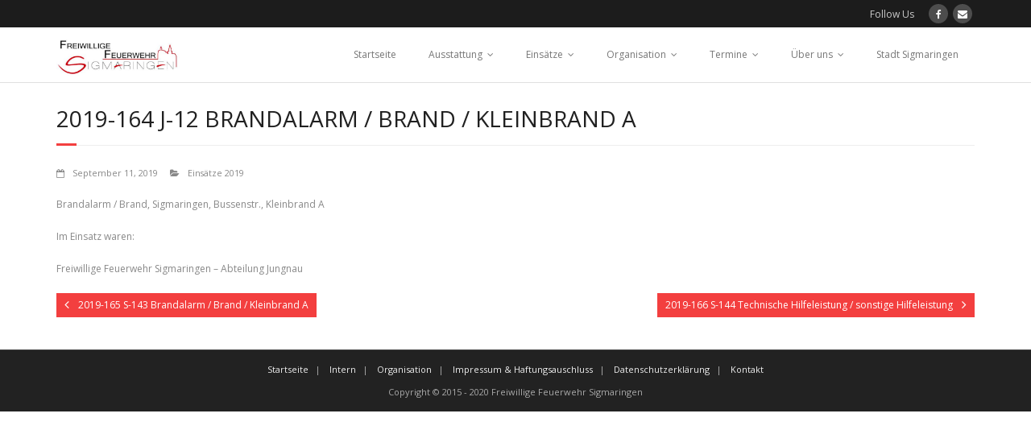

--- FILE ---
content_type: text/html; charset=UTF-8
request_url: https://feuerwehr-sigmaringen.de/2019-164-j-12/
body_size: 9520
content:
<!DOCTYPE html>

<html lang="de">
<head>
<meta charset="UTF-8" />
<meta name="viewport" content="width=device-width" />
<link rel="profile" href="//gmpg.org/xfn/11" />
<link rel="pingback" href="https://feuerwehr-sigmaringen.de/xmlrpc.php" />

<title>2019-164 J-12 Brandalarm / Brand / Kleinbrand A &#8211; Freiwillige Feuerwehr Sigmaringen</title>
<meta name='robots' content='max-image-preview:large' />
<!-- SEO optimised using built in premium theme features from ThinkUpThemes - http://www.thinkupthemes.com/ -->
<meta name="description" content="Offizielle Website, allgemeinen Informationen über die Feuerwehr Sigmaringen und Übersicht über die eingesetzen Löschfahrzeuge und Einsätze."/>
<meta name="keywords" content="Feuerwehr, Feuer, Wehr, Löschen, Retten, Bergen, Wasser, Feuerwehrfahrzeug, Schlauch, Einsatz, Einsätze, Brand,"/>
<!-- ThinkUpThemes SEO -->

<link rel='dns-prefetch' href='//dl.dropboxusercontent.com' />
<link rel='dns-prefetch' href='//fonts.googleapis.com' />
<link rel="alternate" type="application/rss+xml" title="Freiwillige Feuerwehr Sigmaringen &raquo; Feed" href="https://feuerwehr-sigmaringen.de/feed/" />
<link rel="alternate" type="application/rss+xml" title="Freiwillige Feuerwehr Sigmaringen &raquo; Kommentar-Feed" href="https://feuerwehr-sigmaringen.de/comments/feed/" />
<link rel="alternate" title="oEmbed (JSON)" type="application/json+oembed" href="https://feuerwehr-sigmaringen.de/wp-json/oembed/1.0/embed?url=https%3A%2F%2Ffeuerwehr-sigmaringen.de%2F2019-164-j-12%2F" />
<link rel="alternate" title="oEmbed (XML)" type="text/xml+oembed" href="https://feuerwehr-sigmaringen.de/wp-json/oembed/1.0/embed?url=https%3A%2F%2Ffeuerwehr-sigmaringen.de%2F2019-164-j-12%2F&#038;format=xml" />
<style id='wp-img-auto-sizes-contain-inline-css' type='text/css'>
img:is([sizes=auto i],[sizes^="auto," i]){contain-intrinsic-size:3000px 1500px}
/*# sourceURL=wp-img-auto-sizes-contain-inline-css */
</style>
<style id='wp-emoji-styles-inline-css' type='text/css'>

	img.wp-smiley, img.emoji {
		display: inline !important;
		border: none !important;
		box-shadow: none !important;
		height: 1em !important;
		width: 1em !important;
		margin: 0 0.07em !important;
		vertical-align: -0.1em !important;
		background: none !important;
		padding: 0 !important;
	}
/*# sourceURL=wp-emoji-styles-inline-css */
</style>
<style id='wp-block-library-inline-css' type='text/css'>
:root{--wp-block-synced-color:#7a00df;--wp-block-synced-color--rgb:122,0,223;--wp-bound-block-color:var(--wp-block-synced-color);--wp-editor-canvas-background:#ddd;--wp-admin-theme-color:#007cba;--wp-admin-theme-color--rgb:0,124,186;--wp-admin-theme-color-darker-10:#006ba1;--wp-admin-theme-color-darker-10--rgb:0,107,160.5;--wp-admin-theme-color-darker-20:#005a87;--wp-admin-theme-color-darker-20--rgb:0,90,135;--wp-admin-border-width-focus:2px}@media (min-resolution:192dpi){:root{--wp-admin-border-width-focus:1.5px}}.wp-element-button{cursor:pointer}:root .has-very-light-gray-background-color{background-color:#eee}:root .has-very-dark-gray-background-color{background-color:#313131}:root .has-very-light-gray-color{color:#eee}:root .has-very-dark-gray-color{color:#313131}:root .has-vivid-green-cyan-to-vivid-cyan-blue-gradient-background{background:linear-gradient(135deg,#00d084,#0693e3)}:root .has-purple-crush-gradient-background{background:linear-gradient(135deg,#34e2e4,#4721fb 50%,#ab1dfe)}:root .has-hazy-dawn-gradient-background{background:linear-gradient(135deg,#faaca8,#dad0ec)}:root .has-subdued-olive-gradient-background{background:linear-gradient(135deg,#fafae1,#67a671)}:root .has-atomic-cream-gradient-background{background:linear-gradient(135deg,#fdd79a,#004a59)}:root .has-nightshade-gradient-background{background:linear-gradient(135deg,#330968,#31cdcf)}:root .has-midnight-gradient-background{background:linear-gradient(135deg,#020381,#2874fc)}:root{--wp--preset--font-size--normal:16px;--wp--preset--font-size--huge:42px}.has-regular-font-size{font-size:1em}.has-larger-font-size{font-size:2.625em}.has-normal-font-size{font-size:var(--wp--preset--font-size--normal)}.has-huge-font-size{font-size:var(--wp--preset--font-size--huge)}.has-text-align-center{text-align:center}.has-text-align-left{text-align:left}.has-text-align-right{text-align:right}.has-fit-text{white-space:nowrap!important}#end-resizable-editor-section{display:none}.aligncenter{clear:both}.items-justified-left{justify-content:flex-start}.items-justified-center{justify-content:center}.items-justified-right{justify-content:flex-end}.items-justified-space-between{justify-content:space-between}.screen-reader-text{border:0;clip-path:inset(50%);height:1px;margin:-1px;overflow:hidden;padding:0;position:absolute;width:1px;word-wrap:normal!important}.screen-reader-text:focus{background-color:#ddd;clip-path:none;color:#444;display:block;font-size:1em;height:auto;left:5px;line-height:normal;padding:15px 23px 14px;text-decoration:none;top:5px;width:auto;z-index:100000}html :where(.has-border-color){border-style:solid}html :where([style*=border-top-color]){border-top-style:solid}html :where([style*=border-right-color]){border-right-style:solid}html :where([style*=border-bottom-color]){border-bottom-style:solid}html :where([style*=border-left-color]){border-left-style:solid}html :where([style*=border-width]){border-style:solid}html :where([style*=border-top-width]){border-top-style:solid}html :where([style*=border-right-width]){border-right-style:solid}html :where([style*=border-bottom-width]){border-bottom-style:solid}html :where([style*=border-left-width]){border-left-style:solid}html :where(img[class*=wp-image-]){height:auto;max-width:100%}:where(figure){margin:0 0 1em}html :where(.is-position-sticky){--wp-admin--admin-bar--position-offset:var(--wp-admin--admin-bar--height,0px)}@media screen and (max-width:600px){html :where(.is-position-sticky){--wp-admin--admin-bar--position-offset:0px}}

/*# sourceURL=wp-block-library-inline-css */
</style><style id='global-styles-inline-css' type='text/css'>
:root{--wp--preset--aspect-ratio--square: 1;--wp--preset--aspect-ratio--4-3: 4/3;--wp--preset--aspect-ratio--3-4: 3/4;--wp--preset--aspect-ratio--3-2: 3/2;--wp--preset--aspect-ratio--2-3: 2/3;--wp--preset--aspect-ratio--16-9: 16/9;--wp--preset--aspect-ratio--9-16: 9/16;--wp--preset--color--black: #000000;--wp--preset--color--cyan-bluish-gray: #abb8c3;--wp--preset--color--white: #ffffff;--wp--preset--color--pale-pink: #f78da7;--wp--preset--color--vivid-red: #cf2e2e;--wp--preset--color--luminous-vivid-orange: #ff6900;--wp--preset--color--luminous-vivid-amber: #fcb900;--wp--preset--color--light-green-cyan: #7bdcb5;--wp--preset--color--vivid-green-cyan: #00d084;--wp--preset--color--pale-cyan-blue: #8ed1fc;--wp--preset--color--vivid-cyan-blue: #0693e3;--wp--preset--color--vivid-purple: #9b51e0;--wp--preset--gradient--vivid-cyan-blue-to-vivid-purple: linear-gradient(135deg,rgb(6,147,227) 0%,rgb(155,81,224) 100%);--wp--preset--gradient--light-green-cyan-to-vivid-green-cyan: linear-gradient(135deg,rgb(122,220,180) 0%,rgb(0,208,130) 100%);--wp--preset--gradient--luminous-vivid-amber-to-luminous-vivid-orange: linear-gradient(135deg,rgb(252,185,0) 0%,rgb(255,105,0) 100%);--wp--preset--gradient--luminous-vivid-orange-to-vivid-red: linear-gradient(135deg,rgb(255,105,0) 0%,rgb(207,46,46) 100%);--wp--preset--gradient--very-light-gray-to-cyan-bluish-gray: linear-gradient(135deg,rgb(238,238,238) 0%,rgb(169,184,195) 100%);--wp--preset--gradient--cool-to-warm-spectrum: linear-gradient(135deg,rgb(74,234,220) 0%,rgb(151,120,209) 20%,rgb(207,42,186) 40%,rgb(238,44,130) 60%,rgb(251,105,98) 80%,rgb(254,248,76) 100%);--wp--preset--gradient--blush-light-purple: linear-gradient(135deg,rgb(255,206,236) 0%,rgb(152,150,240) 100%);--wp--preset--gradient--blush-bordeaux: linear-gradient(135deg,rgb(254,205,165) 0%,rgb(254,45,45) 50%,rgb(107,0,62) 100%);--wp--preset--gradient--luminous-dusk: linear-gradient(135deg,rgb(255,203,112) 0%,rgb(199,81,192) 50%,rgb(65,88,208) 100%);--wp--preset--gradient--pale-ocean: linear-gradient(135deg,rgb(255,245,203) 0%,rgb(182,227,212) 50%,rgb(51,167,181) 100%);--wp--preset--gradient--electric-grass: linear-gradient(135deg,rgb(202,248,128) 0%,rgb(113,206,126) 100%);--wp--preset--gradient--midnight: linear-gradient(135deg,rgb(2,3,129) 0%,rgb(40,116,252) 100%);--wp--preset--font-size--small: 13px;--wp--preset--font-size--medium: 20px;--wp--preset--font-size--large: 36px;--wp--preset--font-size--x-large: 42px;--wp--preset--spacing--20: 0.44rem;--wp--preset--spacing--30: 0.67rem;--wp--preset--spacing--40: 1rem;--wp--preset--spacing--50: 1.5rem;--wp--preset--spacing--60: 2.25rem;--wp--preset--spacing--70: 3.38rem;--wp--preset--spacing--80: 5.06rem;--wp--preset--shadow--natural: 6px 6px 9px rgba(0, 0, 0, 0.2);--wp--preset--shadow--deep: 12px 12px 50px rgba(0, 0, 0, 0.4);--wp--preset--shadow--sharp: 6px 6px 0px rgba(0, 0, 0, 0.2);--wp--preset--shadow--outlined: 6px 6px 0px -3px rgb(255, 255, 255), 6px 6px rgb(0, 0, 0);--wp--preset--shadow--crisp: 6px 6px 0px rgb(0, 0, 0);}:where(.is-layout-flex){gap: 0.5em;}:where(.is-layout-grid){gap: 0.5em;}body .is-layout-flex{display: flex;}.is-layout-flex{flex-wrap: wrap;align-items: center;}.is-layout-flex > :is(*, div){margin: 0;}body .is-layout-grid{display: grid;}.is-layout-grid > :is(*, div){margin: 0;}:where(.wp-block-columns.is-layout-flex){gap: 2em;}:where(.wp-block-columns.is-layout-grid){gap: 2em;}:where(.wp-block-post-template.is-layout-flex){gap: 1.25em;}:where(.wp-block-post-template.is-layout-grid){gap: 1.25em;}.has-black-color{color: var(--wp--preset--color--black) !important;}.has-cyan-bluish-gray-color{color: var(--wp--preset--color--cyan-bluish-gray) !important;}.has-white-color{color: var(--wp--preset--color--white) !important;}.has-pale-pink-color{color: var(--wp--preset--color--pale-pink) !important;}.has-vivid-red-color{color: var(--wp--preset--color--vivid-red) !important;}.has-luminous-vivid-orange-color{color: var(--wp--preset--color--luminous-vivid-orange) !important;}.has-luminous-vivid-amber-color{color: var(--wp--preset--color--luminous-vivid-amber) !important;}.has-light-green-cyan-color{color: var(--wp--preset--color--light-green-cyan) !important;}.has-vivid-green-cyan-color{color: var(--wp--preset--color--vivid-green-cyan) !important;}.has-pale-cyan-blue-color{color: var(--wp--preset--color--pale-cyan-blue) !important;}.has-vivid-cyan-blue-color{color: var(--wp--preset--color--vivid-cyan-blue) !important;}.has-vivid-purple-color{color: var(--wp--preset--color--vivid-purple) !important;}.has-black-background-color{background-color: var(--wp--preset--color--black) !important;}.has-cyan-bluish-gray-background-color{background-color: var(--wp--preset--color--cyan-bluish-gray) !important;}.has-white-background-color{background-color: var(--wp--preset--color--white) !important;}.has-pale-pink-background-color{background-color: var(--wp--preset--color--pale-pink) !important;}.has-vivid-red-background-color{background-color: var(--wp--preset--color--vivid-red) !important;}.has-luminous-vivid-orange-background-color{background-color: var(--wp--preset--color--luminous-vivid-orange) !important;}.has-luminous-vivid-amber-background-color{background-color: var(--wp--preset--color--luminous-vivid-amber) !important;}.has-light-green-cyan-background-color{background-color: var(--wp--preset--color--light-green-cyan) !important;}.has-vivid-green-cyan-background-color{background-color: var(--wp--preset--color--vivid-green-cyan) !important;}.has-pale-cyan-blue-background-color{background-color: var(--wp--preset--color--pale-cyan-blue) !important;}.has-vivid-cyan-blue-background-color{background-color: var(--wp--preset--color--vivid-cyan-blue) !important;}.has-vivid-purple-background-color{background-color: var(--wp--preset--color--vivid-purple) !important;}.has-black-border-color{border-color: var(--wp--preset--color--black) !important;}.has-cyan-bluish-gray-border-color{border-color: var(--wp--preset--color--cyan-bluish-gray) !important;}.has-white-border-color{border-color: var(--wp--preset--color--white) !important;}.has-pale-pink-border-color{border-color: var(--wp--preset--color--pale-pink) !important;}.has-vivid-red-border-color{border-color: var(--wp--preset--color--vivid-red) !important;}.has-luminous-vivid-orange-border-color{border-color: var(--wp--preset--color--luminous-vivid-orange) !important;}.has-luminous-vivid-amber-border-color{border-color: var(--wp--preset--color--luminous-vivid-amber) !important;}.has-light-green-cyan-border-color{border-color: var(--wp--preset--color--light-green-cyan) !important;}.has-vivid-green-cyan-border-color{border-color: var(--wp--preset--color--vivid-green-cyan) !important;}.has-pale-cyan-blue-border-color{border-color: var(--wp--preset--color--pale-cyan-blue) !important;}.has-vivid-cyan-blue-border-color{border-color: var(--wp--preset--color--vivid-cyan-blue) !important;}.has-vivid-purple-border-color{border-color: var(--wp--preset--color--vivid-purple) !important;}.has-vivid-cyan-blue-to-vivid-purple-gradient-background{background: var(--wp--preset--gradient--vivid-cyan-blue-to-vivid-purple) !important;}.has-light-green-cyan-to-vivid-green-cyan-gradient-background{background: var(--wp--preset--gradient--light-green-cyan-to-vivid-green-cyan) !important;}.has-luminous-vivid-amber-to-luminous-vivid-orange-gradient-background{background: var(--wp--preset--gradient--luminous-vivid-amber-to-luminous-vivid-orange) !important;}.has-luminous-vivid-orange-to-vivid-red-gradient-background{background: var(--wp--preset--gradient--luminous-vivid-orange-to-vivid-red) !important;}.has-very-light-gray-to-cyan-bluish-gray-gradient-background{background: var(--wp--preset--gradient--very-light-gray-to-cyan-bluish-gray) !important;}.has-cool-to-warm-spectrum-gradient-background{background: var(--wp--preset--gradient--cool-to-warm-spectrum) !important;}.has-blush-light-purple-gradient-background{background: var(--wp--preset--gradient--blush-light-purple) !important;}.has-blush-bordeaux-gradient-background{background: var(--wp--preset--gradient--blush-bordeaux) !important;}.has-luminous-dusk-gradient-background{background: var(--wp--preset--gradient--luminous-dusk) !important;}.has-pale-ocean-gradient-background{background: var(--wp--preset--gradient--pale-ocean) !important;}.has-electric-grass-gradient-background{background: var(--wp--preset--gradient--electric-grass) !important;}.has-midnight-gradient-background{background: var(--wp--preset--gradient--midnight) !important;}.has-small-font-size{font-size: var(--wp--preset--font-size--small) !important;}.has-medium-font-size{font-size: var(--wp--preset--font-size--medium) !important;}.has-large-font-size{font-size: var(--wp--preset--font-size--large) !important;}.has-x-large-font-size{font-size: var(--wp--preset--font-size--x-large) !important;}
/*# sourceURL=global-styles-inline-css */
</style>

<style id='classic-theme-styles-inline-css' type='text/css'>
/*! This file is auto-generated */
.wp-block-button__link{color:#fff;background-color:#32373c;border-radius:9999px;box-shadow:none;text-decoration:none;padding:calc(.667em + 2px) calc(1.333em + 2px);font-size:1.125em}.wp-block-file__button{background:#32373c;color:#fff;text-decoration:none}
/*# sourceURL=/wp-includes/css/classic-themes.min.css */
</style>
<link rel='stylesheet' id='thinkup-google-fonts-css' href='//fonts.googleapis.com/css?family=Raleway%3A300%2C400%2C600%2C700%7COpen+Sans%3A300%2C400%2C600%2C700&#038;subset=latin%2Clatin-ext' type='text/css' media='all' />
<link rel='stylesheet' id='prettyPhoto-css' href='https://feuerwehr-sigmaringen.de/wp-content/themes/Minamaze_Pro/lib/extentions/prettyPhoto/css/prettyPhoto.css?ver=3.1.6' type='text/css' media='all' />
<link rel='stylesheet' id='thinkup-bootstrap-css' href='https://feuerwehr-sigmaringen.de/wp-content/themes/Minamaze_Pro/lib/extentions/bootstrap/css/bootstrap.min.css?ver=2.3.2' type='text/css' media='all' />
<link rel='stylesheet' id='dashicons-css' href='https://feuerwehr-sigmaringen.de/wp-includes/css/dashicons.min.css?ver=6.9' type='text/css' media='all' />
<link rel='stylesheet' id='font-awesome-css' href='https://feuerwehr-sigmaringen.de/wp-content/themes/Minamaze_Pro/lib/extentions/font-awesome/css/font-awesome.min.css?ver=4.7.0' type='text/css' media='all' />
<link rel='stylesheet' id='thinkup-shortcodes-css' href='https://feuerwehr-sigmaringen.de/wp-content/themes/Minamaze_Pro/styles/style-shortcodes.css?ver=1.12.1' type='text/css' media='all' />
<link rel='stylesheet' id='thinkup-style-css' href='https://feuerwehr-sigmaringen.de/wp-content/themes/Minamaze_Pro/style.css?ver=1.12.1' type='text/css' media='all' />
<link rel='stylesheet' id='thinkup-portfolio-css' href='https://feuerwehr-sigmaringen.de/wp-content/themes/Minamaze_Pro/styles/style-portfolio.css?ver=1.12.1' type='text/css' media='all' />
<link rel='stylesheet' id='thinkup-responsive-css' href='https://feuerwehr-sigmaringen.de/wp-content/themes/Minamaze_Pro/styles/style-responsive.css?ver=1.12.1' type='text/css' media='all' />
<script type="text/javascript" src="https://feuerwehr-sigmaringen.de/wp-includes/js/jquery/jquery.min.js?ver=3.7.1" id="jquery-core-js"></script>
<script type="text/javascript" src="https://feuerwehr-sigmaringen.de/wp-includes/js/jquery/jquery-migrate.min.js?ver=3.4.1" id="jquery-migrate-js"></script>
<script type="text/javascript" src="https://feuerwehr-sigmaringen.de/wp-content/themes/Minamaze_Pro/lib/scripts/plugins/sticky/jquery.sticky.js?ver=true" id="sticky-js"></script>
<script type="text/javascript" src="https://feuerwehr-sigmaringen.de/wp-content/themes/Minamaze_Pro/lib/scripts/plugins/videoBG/jquery.videoBG.js?ver=0.2" id="videobg-js"></script>
<script type="text/javascript" src="https://feuerwehr-sigmaringen.de/wp-content/themes/Minamaze_Pro/lib/scripts/retina.js?ver=0.0.2" id="retina-js"></script>
<script type="text/javascript" id="tweetscroll-js-extra">
/* <![CDATA[ */
var PiTweetScroll = {"ajaxrequests":"https://feuerwehr-sigmaringen.de/wp-admin/admin-ajax.php"};
//# sourceURL=tweetscroll-js-extra
/* ]]> */
</script>
<script type="text/javascript" src="https://feuerwehr-sigmaringen.de/wp-content/themes/Minamaze_Pro/lib/widgets/twitterfeed/js/jquery.tweetscroll.js?ver=6.9" id="tweetscroll-js"></script>
<link rel="https://api.w.org/" href="https://feuerwehr-sigmaringen.de/wp-json/" /><link rel="alternate" title="JSON" type="application/json" href="https://feuerwehr-sigmaringen.de/wp-json/wp/v2/posts/4309" /><link rel="EditURI" type="application/rsd+xml" title="RSD" href="https://feuerwehr-sigmaringen.de/xmlrpc.php?rsd" />
<meta name="generator" content="WordPress 6.9" />
<link rel="canonical" href="https://feuerwehr-sigmaringen.de/2019-164-j-12/" />
<link rel='shortlink' href='https://feuerwehr-sigmaringen.de/?p=4309' />
<link rel="Shortcut Icon" type="image/x-icon" href="https://feuerwehr-sigmaringen.de/wp-content/uploads/2015/11/FFSIG-LOGO.jpg" /></head>

<body class="wp-singular post-template-default single single-post postid-4309 single-format-standard wp-theme-Minamaze_Pro layout-sidebar-none layout-responsive layout-wide header-style1 header-sticky group-blog">
<div id="body-core" class="hfeed site">

	<header id="site-header">

		
		<div id="pre-header">
		<div class="wrap-safari">
		<div id="pre-header-core" class="main-navigation">
  
			
			
			<div id="pre-header-social"><ul><li class="social message">Follow Us</li><li class="social facebook"><a href="https://www.facebook.com/pages/Freiwillige-Feuerwehr-Sigmaringen/125350764200172" data-tip="bottom" data-original-title="Facebook" target="_blank"><i class="fa fa-facebook"></i></a></li><li class="social envelope"><a href="https://feuerwehr-sigmaringen.de/sample-page/kontakt/" data-tip="bottom" data-original-title="Email" target="_blank"><i class="fa fa-envelope"></i></a></li></ul></div>
		</div>
		</div>
		</div>
		<!-- #pre-header -->

		<div id="header">
		<div id="header-core">

			<div id="logo">
			<a rel="home" href="https://feuerwehr-sigmaringen.de/"><img src="https://feuerwehr-sigmaringen.de/wp-content/uploads/2015/11/FFSIG-LOGO.jpg" alt="Logo"></a>			</div>

			<div id="header-links" class="main-navigation">
			<div id="header-links-inner" class="header-links">
				<ul id="menu-primary-header-menu" class="menu"><li id="menu-item-253" class="menu-item menu-item-type-custom menu-item-object-custom menu-item-home menu-item-253"><a href="http://feuerwehr-sigmaringen.de/">Startseite</a></li>
<li id="menu-item-254" class="menu-item menu-item-type-post_type menu-item-object-page menu-item-has-children menu-item-254"><a href="https://feuerwehr-sigmaringen.de/ausstattung/">Ausstattung</a>
<ul class="sub-menu">
	<li id="menu-item-256" class="menu-item menu-item-type-post_type menu-item-object-page menu-item-has-children menu-item-256"><a href="https://feuerwehr-sigmaringen.de/ausstattung/einsatzfahrzeuge/">Einsatzfahrzeuge</a>
	<ul class="sub-menu">
		<li id="menu-item-257" class="menu-item menu-item-type-post_type menu-item-object-page menu-item-257"><a href="https://feuerwehr-sigmaringen.de/ausstattung/einsatzfahrzeuge/florian-sigmaringen-110/">Florian Sigmaringen 1/10</a></li>
		<li id="menu-item-258" class="menu-item menu-item-type-post_type menu-item-object-page menu-item-258"><a href="https://feuerwehr-sigmaringen.de/ausstattung/einsatzfahrzeuge/florian-sigmaringen-111/">Florian Sigmaringen 1/11</a></li>
		<li id="menu-item-259" class="menu-item menu-item-type-post_type menu-item-object-page menu-item-259"><a href="https://feuerwehr-sigmaringen.de/ausstattung/einsatzfahrzeuge/florian-sigmaringen-112/">Florian Sigmaringen 1/12</a></li>
		<li id="menu-item-455" class="menu-item menu-item-type-post_type menu-item-object-page menu-item-455"><a href="https://feuerwehr-sigmaringen.de/ausstattung/einsatzfahrzeuge/florian-sigmaringen-119/">Florian Sigmaringen 1/19</a></li>
		<li id="menu-item-456" class="menu-item menu-item-type-post_type menu-item-object-page menu-item-456"><a href="https://feuerwehr-sigmaringen.de/ausstattung/einsatzfahrzeuge/florian-sigmaringen-145/">Florian Sigmaringen 1/45</a></li>
		<li id="menu-item-457" class="menu-item menu-item-type-post_type menu-item-object-page menu-item-457"><a href="https://feuerwehr-sigmaringen.de/ausstattung/einsatzfahrzeuge/florian-sigmaringen-152/">Florian Sigmaringen 1/52</a></li>
		<li id="menu-item-458" class="menu-item menu-item-type-post_type menu-item-object-page menu-item-458"><a href="https://feuerwehr-sigmaringen.de/ausstattung/einsatzfahrzeuge/florian-sigmaringen-144-1/">Florian Sigmaringen 1/44-1</a></li>
		<li id="menu-item-468" class="menu-item menu-item-type-post_type menu-item-object-page menu-item-468"><a href="https://feuerwehr-sigmaringen.de/ausstattung/einsatzfahrzeuge/florian-sigmaringen-144-2/">Florian Sigmaringen 1/44-2</a></li>
		<li id="menu-item-467" class="menu-item menu-item-type-post_type menu-item-object-page menu-item-467"><a href="https://feuerwehr-sigmaringen.de/ausstattung/einsatzfahrzeuge/florian-sigmaringen-133/">Florian Sigmaringen 1/33</a></li>
		<li id="menu-item-5271" class="menu-item menu-item-type-post_type menu-item-object-page menu-item-5271"><a href="https://feuerwehr-sigmaringen.de/ausstattung/einsatzfahrzeuge/florian-sigmaringen-174/">Florian Sigmaringen 1/74</a></li>
		<li id="menu-item-466" class="menu-item menu-item-type-post_type menu-item-object-page menu-item-466"><a href="https://feuerwehr-sigmaringen.de/ausstattung/einsatzfahrzeuge/florian-sigmaringen-193/">Florian Sigmaringen 1/93</a></li>
		<li id="menu-item-1353" class="menu-item menu-item-type-post_type menu-item-object-page menu-item-1353"><a href="https://feuerwehr-sigmaringen.de/ausstattung/einsatzfahrzeuge/florian-sigmaringen-ga-lima/">Florian Sigmaringen GA-LiMa</a></li>
		<li id="menu-item-1359" class="menu-item menu-item-type-post_type menu-item-object-page menu-item-1359"><a href="https://feuerwehr-sigmaringen.de/ausstattung/einsatzfahrzeuge/florian-sigmaringen-boot/">Rettungs-/Hochwasserboot</a></li>
	</ul>
</li>
</ul>
</li>
<li id="menu-item-506" class="menu-item menu-item-type-post_type menu-item-object-page menu-item-has-children menu-item-506"><a href="https://feuerwehr-sigmaringen.de/einsaetze/">Einsätze</a>
<ul class="sub-menu">
	<li id="menu-item-5375" class="menu-item menu-item-type-taxonomy menu-item-object-category menu-item-5375"><a href="https://feuerwehr-sigmaringen.de/category/einsaetze/einsaetze-2021/">Einsätze 2021</a></li>
	<li id="menu-item-4417" class="menu-item menu-item-type-taxonomy menu-item-object-category menu-item-4417"><a href="https://feuerwehr-sigmaringen.de/category/einsaetze/einsaetze-2020/">Einsätze 2020</a></li>
	<li id="menu-item-3809" class="menu-item menu-item-type-taxonomy menu-item-object-category current-post-ancestor current-menu-parent current-post-parent menu-item-3809"><a href="https://feuerwehr-sigmaringen.de/category/einsaetze/einsaetze-2019/">Einsätze 2019</a></li>
	<li id="menu-item-2626" class="menu-item menu-item-type-taxonomy menu-item-object-category menu-item-2626"><a href="https://feuerwehr-sigmaringen.de/category/einsaetze/einsaetze-2018/">Einsätze 2018</a></li>
	<li id="menu-item-1686" class="menu-item menu-item-type-taxonomy menu-item-object-category menu-item-1686"><a href="https://feuerwehr-sigmaringen.de/category/einsaetze/einsaetze-2017/">Einsätze 2017</a></li>
	<li id="menu-item-399" class="menu-item menu-item-type-taxonomy menu-item-object-category menu-item-399"><a href="https://feuerwehr-sigmaringen.de/category/einsaetze/einsaetze-2016/">Einsätze 2016</a></li>
</ul>
</li>
<li id="menu-item-264" class="menu-item menu-item-type-post_type menu-item-object-page menu-item-has-children menu-item-264"><a href="https://feuerwehr-sigmaringen.de/organisation/">Organisation</a>
<ul class="sub-menu">
	<li id="menu-item-3539" class="menu-item menu-item-type-post_type menu-item-object-page menu-item-3539"><a href="https://feuerwehr-sigmaringen.de/fuehrung/">Führung</a></li>
	<li id="menu-item-271" class="menu-item menu-item-type-post_type menu-item-object-page menu-item-271"><a href="https://feuerwehr-sigmaringen.de/organisation/fachgruppen/">Fachgruppen</a></li>
	<li id="menu-item-272" class="menu-item menu-item-type-post_type menu-item-object-page menu-item-has-children menu-item-272"><a href="https://feuerwehr-sigmaringen.de/organisation/abteilungen/">Abteilungen</a>
	<ul class="sub-menu">
		<li id="menu-item-900" class="menu-item menu-item-type-post_type menu-item-object-page menu-item-900"><a href="https://feuerwehr-sigmaringen.de/organisation/abteilungen/stadt/">Stadt</a></li>
		<li id="menu-item-273" class="menu-item menu-item-type-post_type menu-item-object-page menu-item-273"><a href="https://feuerwehr-sigmaringen.de/organisation/abteilungen/gutenstein/">Gutenstein</a></li>
		<li id="menu-item-274" class="menu-item menu-item-type-post_type menu-item-object-page menu-item-274"><a href="https://feuerwehr-sigmaringen.de/organisation/abteilungen/jungnau/">Jungnau</a></li>
		<li id="menu-item-276" class="menu-item menu-item-type-post_type menu-item-object-page menu-item-276"><a href="https://feuerwehr-sigmaringen.de/organisation/abteilungen/oberschmeien/">Oberschmeien</a></li>
		<li id="menu-item-275" class="menu-item menu-item-type-post_type menu-item-object-page menu-item-275"><a href="https://feuerwehr-sigmaringen.de/organisation/abteilungen/unterschmeien/">Unterschmeien</a></li>
	</ul>
</li>
	<li id="menu-item-265" class="menu-item menu-item-type-post_type menu-item-object-page menu-item-has-children menu-item-265"><a href="https://feuerwehr-sigmaringen.de/organisation/ausbildung/">Ausbildung</a>
	<ul class="sub-menu">
		<li id="menu-item-267" class="menu-item menu-item-type-post_type menu-item-object-page menu-item-267"><a href="https://feuerwehr-sigmaringen.de/organisation/ausbildung/grundausbildung-tm-1/">Grundausbildung</a></li>
		<li id="menu-item-266" class="menu-item menu-item-type-post_type menu-item-object-page menu-item-266"><a href="https://feuerwehr-sigmaringen.de/organisation/ausbildung/atemschutzgeraetetraeger/">Atemschutzgeräteträger</a></li>
		<li id="menu-item-268" class="menu-item menu-item-type-post_type menu-item-object-page menu-item-268"><a href="https://feuerwehr-sigmaringen.de/organisation/ausbildung/maschinist/">Maschinist</a></li>
		<li id="menu-item-757" class="menu-item menu-item-type-post_type menu-item-object-page menu-item-757"><a href="https://feuerwehr-sigmaringen.de/organisation/ausbildung/zusatzausbildungen/">Zusatzausbildungen</a></li>
	</ul>
</li>
	<li id="menu-item-278" class="menu-item menu-item-type-post_type menu-item-object-page menu-item-278"><a href="https://feuerwehr-sigmaringen.de/organisation/brandschutzerziehung/">Brandschutzerziehung</a></li>
	<li id="menu-item-279" class="menu-item menu-item-type-post_type menu-item-object-page menu-item-279"><a href="https://feuerwehr-sigmaringen.de/organisation/jugendfeuerwehr/">Jugendfeuerwehr</a></li>
	<li id="menu-item-681" class="menu-item menu-item-type-post_type menu-item-object-page menu-item-681"><a href="https://feuerwehr-sigmaringen.de/organisation/jugendfeuerwehr/kinderfeuerwehr/">Kinderfeuerwehr</a></li>
	<li id="menu-item-280" class="menu-item menu-item-type-post_type menu-item-object-page menu-item-280"><a href="https://feuerwehr-sigmaringen.de/organisation/spielmannszug/">Spielmannszug</a></li>
	<li id="menu-item-277" class="menu-item menu-item-type-post_type menu-item-object-page menu-item-277"><a href="https://feuerwehr-sigmaringen.de/organisation/abteilungen/altersabteilung/">Altersabteilung</a></li>
</ul>
</li>
<li id="menu-item-281" class="menu-item menu-item-type-post_type menu-item-object-page menu-item-has-children menu-item-281"><a href="https://feuerwehr-sigmaringen.de/termine/">Termine</a>
<ul class="sub-menu">
	<li id="menu-item-528" class="menu-item menu-item-type-post_type menu-item-object-page menu-item-528"><a href="https://feuerwehr-sigmaringen.de/termine/belastungsuebung/">Belastungsübung</a></li>
</ul>
</li>
<li id="menu-item-282" class="menu-item menu-item-type-post_type menu-item-object-page menu-item-has-children menu-item-282"><a href="https://feuerwehr-sigmaringen.de/sample-page/">Über uns</a>
<ul class="sub-menu">
	<li id="menu-item-288" class="menu-item menu-item-type-post_type menu-item-object-page menu-item-288"><a href="https://feuerwehr-sigmaringen.de/sample-page/intern/">Intern</a></li>
	<li id="menu-item-284" class="menu-item menu-item-type-post_type menu-item-object-page menu-item-284"><a href="https://feuerwehr-sigmaringen.de/sample-page/kontakt/">Kontakt</a></li>
	<li id="menu-item-684" class="menu-item menu-item-type-post_type menu-item-object-page menu-item-684"><a href="https://feuerwehr-sigmaringen.de/sample-page/chronik/">Chronik</a></li>
	<li id="menu-item-283" class="menu-item menu-item-type-post_type menu-item-object-page menu-item-283"><a href="https://feuerwehr-sigmaringen.de/sample-page/impressum-haftungsauschluss/">Impressum &#038; Haftungsauschluss</a></li>
	<li id="menu-item-1098" class="menu-item menu-item-type-post_type menu-item-object-page menu-item-privacy-policy menu-item-1098"><a rel="privacy-policy" href="https://feuerwehr-sigmaringen.de/sample-page/datenschutzerklaerung/">Datenschutzerklärung</a></li>
	<li id="menu-item-285" class="menu-item menu-item-type-post_type menu-item-object-page menu-item-285"><a href="https://feuerwehr-sigmaringen.de/?page_id=63">Sitemap</a></li>
	<li id="menu-item-1151" class="menu-item menu-item-type-post_type menu-item-object-page menu-item-1151"><a href="https://feuerwehr-sigmaringen.de/links/">Links</a></li>
</ul>
</li>
<li id="menu-item-990" class="menu-item menu-item-type-custom menu-item-object-custom menu-item-990"><a href="http://www.sigmaringen.de/">Stadt Sigmaringen</a></li>
</ul>			</div>
			</div>
			<!-- #header-links .main-navigation -->

			<div id="header-responsive"><a class="btn-navbar" data-toggle="collapse" data-target=".nav-collapse"><span class="icon-bar"></span><span class="icon-bar"></span><span class="icon-bar"></span></a><div id="header-responsive-inner" class="responsive-links nav-collapse collapse"><ul id="menu-primary-header-menu-1" class=""><li class="menu-item menu-item-type-custom menu-item-object-custom menu-item-home menu-item-253"><a href="http://feuerwehr-sigmaringen.de/">Startseite</a></li>
<li class="menu-item menu-item-type-post_type menu-item-object-page menu-item-has-children menu-item-254"><a href="https://feuerwehr-sigmaringen.de/ausstattung/">Ausstattung</a>
<ul class="sub-menu">
	<li class="menu-item menu-item-type-post_type menu-item-object-page menu-item-has-children menu-item-256"><a href="https://feuerwehr-sigmaringen.de/ausstattung/einsatzfahrzeuge/">&nbsp; &nbsp; &nbsp; &nbsp; &#45; Einsatzfahrzeuge</a>
	<ul class="sub-menu">
		<li class="menu-item menu-item-type-post_type menu-item-object-page menu-item-257"><a href="https://feuerwehr-sigmaringen.de/ausstattung/einsatzfahrzeuge/florian-sigmaringen-110/">&nbsp; &nbsp; &nbsp; &nbsp; &nbsp; &nbsp; &nbsp; &nbsp; &#45; Florian Sigmaringen 1/10</a></li>
		<li class="menu-item menu-item-type-post_type menu-item-object-page menu-item-258"><a href="https://feuerwehr-sigmaringen.de/ausstattung/einsatzfahrzeuge/florian-sigmaringen-111/">&nbsp; &nbsp; &nbsp; &nbsp; &nbsp; &nbsp; &nbsp; &nbsp; &#45; Florian Sigmaringen 1/11</a></li>
		<li class="menu-item menu-item-type-post_type menu-item-object-page menu-item-259"><a href="https://feuerwehr-sigmaringen.de/ausstattung/einsatzfahrzeuge/florian-sigmaringen-112/">&nbsp; &nbsp; &nbsp; &nbsp; &nbsp; &nbsp; &nbsp; &nbsp; &#45; Florian Sigmaringen 1/12</a></li>
		<li class="menu-item menu-item-type-post_type menu-item-object-page menu-item-455"><a href="https://feuerwehr-sigmaringen.de/ausstattung/einsatzfahrzeuge/florian-sigmaringen-119/">&nbsp; &nbsp; &nbsp; &nbsp; &nbsp; &nbsp; &nbsp; &nbsp; &#45; Florian Sigmaringen 1/19</a></li>
		<li class="menu-item menu-item-type-post_type menu-item-object-page menu-item-456"><a href="https://feuerwehr-sigmaringen.de/ausstattung/einsatzfahrzeuge/florian-sigmaringen-145/">&nbsp; &nbsp; &nbsp; &nbsp; &nbsp; &nbsp; &nbsp; &nbsp; &#45; Florian Sigmaringen 1/45</a></li>
		<li class="menu-item menu-item-type-post_type menu-item-object-page menu-item-457"><a href="https://feuerwehr-sigmaringen.de/ausstattung/einsatzfahrzeuge/florian-sigmaringen-152/">&nbsp; &nbsp; &nbsp; &nbsp; &nbsp; &nbsp; &nbsp; &nbsp; &#45; Florian Sigmaringen 1/52</a></li>
		<li class="menu-item menu-item-type-post_type menu-item-object-page menu-item-458"><a href="https://feuerwehr-sigmaringen.de/ausstattung/einsatzfahrzeuge/florian-sigmaringen-144-1/">&nbsp; &nbsp; &nbsp; &nbsp; &nbsp; &nbsp; &nbsp; &nbsp; &#45; Florian Sigmaringen 1/44-1</a></li>
		<li class="menu-item menu-item-type-post_type menu-item-object-page menu-item-468"><a href="https://feuerwehr-sigmaringen.de/ausstattung/einsatzfahrzeuge/florian-sigmaringen-144-2/">&nbsp; &nbsp; &nbsp; &nbsp; &nbsp; &nbsp; &nbsp; &nbsp; &#45; Florian Sigmaringen 1/44-2</a></li>
		<li class="menu-item menu-item-type-post_type menu-item-object-page menu-item-467"><a href="https://feuerwehr-sigmaringen.de/ausstattung/einsatzfahrzeuge/florian-sigmaringen-133/">&nbsp; &nbsp; &nbsp; &nbsp; &nbsp; &nbsp; &nbsp; &nbsp; &#45; Florian Sigmaringen 1/33</a></li>
		<li class="menu-item menu-item-type-post_type menu-item-object-page menu-item-5271"><a href="https://feuerwehr-sigmaringen.de/ausstattung/einsatzfahrzeuge/florian-sigmaringen-174/">&nbsp; &nbsp; &nbsp; &nbsp; &nbsp; &nbsp; &nbsp; &nbsp; &#45; Florian Sigmaringen 1/74</a></li>
		<li class="menu-item menu-item-type-post_type menu-item-object-page menu-item-466"><a href="https://feuerwehr-sigmaringen.de/ausstattung/einsatzfahrzeuge/florian-sigmaringen-193/">&nbsp; &nbsp; &nbsp; &nbsp; &nbsp; &nbsp; &nbsp; &nbsp; &#45; Florian Sigmaringen 1/93</a></li>
		<li class="menu-item menu-item-type-post_type menu-item-object-page menu-item-1353"><a href="https://feuerwehr-sigmaringen.de/ausstattung/einsatzfahrzeuge/florian-sigmaringen-ga-lima/">&nbsp; &nbsp; &nbsp; &nbsp; &nbsp; &nbsp; &nbsp; &nbsp; &#45; Florian Sigmaringen GA-LiMa</a></li>
		<li class="menu-item menu-item-type-post_type menu-item-object-page menu-item-1359"><a href="https://feuerwehr-sigmaringen.de/ausstattung/einsatzfahrzeuge/florian-sigmaringen-boot/">&nbsp; &nbsp; &nbsp; &nbsp; &nbsp; &nbsp; &nbsp; &nbsp; &#45; Rettungs-/Hochwasserboot</a></li>
	</ul>
</li>
</ul>
</li>
<li class="menu-item menu-item-type-post_type menu-item-object-page menu-item-has-children menu-item-506"><a href="https://feuerwehr-sigmaringen.de/einsaetze/">Einsätze</a>
<ul class="sub-menu">
	<li class="menu-item menu-item-type-taxonomy menu-item-object-category menu-item-5375"><a href="https://feuerwehr-sigmaringen.de/category/einsaetze/einsaetze-2021/">&nbsp; &nbsp; &nbsp; &nbsp; &#45; Einsätze 2021</a></li>
	<li class="menu-item menu-item-type-taxonomy menu-item-object-category menu-item-4417"><a href="https://feuerwehr-sigmaringen.de/category/einsaetze/einsaetze-2020/">&nbsp; &nbsp; &nbsp; &nbsp; &#45; Einsätze 2020</a></li>
	<li class="menu-item menu-item-type-taxonomy menu-item-object-category current-post-ancestor current-menu-parent current-post-parent menu-item-3809"><a href="https://feuerwehr-sigmaringen.de/category/einsaetze/einsaetze-2019/">&nbsp; &nbsp; &nbsp; &nbsp; &#45; Einsätze 2019</a></li>
	<li class="menu-item menu-item-type-taxonomy menu-item-object-category menu-item-2626"><a href="https://feuerwehr-sigmaringen.de/category/einsaetze/einsaetze-2018/">&nbsp; &nbsp; &nbsp; &nbsp; &#45; Einsätze 2018</a></li>
	<li class="menu-item menu-item-type-taxonomy menu-item-object-category menu-item-1686"><a href="https://feuerwehr-sigmaringen.de/category/einsaetze/einsaetze-2017/">&nbsp; &nbsp; &nbsp; &nbsp; &#45; Einsätze 2017</a></li>
	<li class="menu-item menu-item-type-taxonomy menu-item-object-category menu-item-399"><a href="https://feuerwehr-sigmaringen.de/category/einsaetze/einsaetze-2016/">&nbsp; &nbsp; &nbsp; &nbsp; &#45; Einsätze 2016</a></li>
</ul>
</li>
<li class="menu-item menu-item-type-post_type menu-item-object-page menu-item-has-children menu-item-264"><a href="https://feuerwehr-sigmaringen.de/organisation/">Organisation</a>
<ul class="sub-menu">
	<li class="menu-item menu-item-type-post_type menu-item-object-page menu-item-3539"><a href="https://feuerwehr-sigmaringen.de/fuehrung/">&nbsp; &nbsp; &nbsp; &nbsp; &#45; Führung</a></li>
	<li class="menu-item menu-item-type-post_type menu-item-object-page menu-item-271"><a href="https://feuerwehr-sigmaringen.de/organisation/fachgruppen/">&nbsp; &nbsp; &nbsp; &nbsp; &#45; Fachgruppen</a></li>
	<li class="menu-item menu-item-type-post_type menu-item-object-page menu-item-has-children menu-item-272"><a href="https://feuerwehr-sigmaringen.de/organisation/abteilungen/">&nbsp; &nbsp; &nbsp; &nbsp; &#45; Abteilungen</a>
	<ul class="sub-menu">
		<li class="menu-item menu-item-type-post_type menu-item-object-page menu-item-900"><a href="https://feuerwehr-sigmaringen.de/organisation/abteilungen/stadt/">&nbsp; &nbsp; &nbsp; &nbsp; &nbsp; &nbsp; &nbsp; &nbsp; &#45; Stadt</a></li>
		<li class="menu-item menu-item-type-post_type menu-item-object-page menu-item-273"><a href="https://feuerwehr-sigmaringen.de/organisation/abteilungen/gutenstein/">&nbsp; &nbsp; &nbsp; &nbsp; &nbsp; &nbsp; &nbsp; &nbsp; &#45; Gutenstein</a></li>
		<li class="menu-item menu-item-type-post_type menu-item-object-page menu-item-274"><a href="https://feuerwehr-sigmaringen.de/organisation/abteilungen/jungnau/">&nbsp; &nbsp; &nbsp; &nbsp; &nbsp; &nbsp; &nbsp; &nbsp; &#45; Jungnau</a></li>
		<li class="menu-item menu-item-type-post_type menu-item-object-page menu-item-276"><a href="https://feuerwehr-sigmaringen.de/organisation/abteilungen/oberschmeien/">&nbsp; &nbsp; &nbsp; &nbsp; &nbsp; &nbsp; &nbsp; &nbsp; &#45; Oberschmeien</a></li>
		<li class="menu-item menu-item-type-post_type menu-item-object-page menu-item-275"><a href="https://feuerwehr-sigmaringen.de/organisation/abteilungen/unterschmeien/">&nbsp; &nbsp; &nbsp; &nbsp; &nbsp; &nbsp; &nbsp; &nbsp; &#45; Unterschmeien</a></li>
	</ul>
</li>
	<li class="menu-item menu-item-type-post_type menu-item-object-page menu-item-has-children menu-item-265"><a href="https://feuerwehr-sigmaringen.de/organisation/ausbildung/">&nbsp; &nbsp; &nbsp; &nbsp; &#45; Ausbildung</a>
	<ul class="sub-menu">
		<li class="menu-item menu-item-type-post_type menu-item-object-page menu-item-267"><a href="https://feuerwehr-sigmaringen.de/organisation/ausbildung/grundausbildung-tm-1/">&nbsp; &nbsp; &nbsp; &nbsp; &nbsp; &nbsp; &nbsp; &nbsp; &#45; Grundausbildung</a></li>
		<li class="menu-item menu-item-type-post_type menu-item-object-page menu-item-266"><a href="https://feuerwehr-sigmaringen.de/organisation/ausbildung/atemschutzgeraetetraeger/">&nbsp; &nbsp; &nbsp; &nbsp; &nbsp; &nbsp; &nbsp; &nbsp; &#45; Atemschutzgeräteträger</a></li>
		<li class="menu-item menu-item-type-post_type menu-item-object-page menu-item-268"><a href="https://feuerwehr-sigmaringen.de/organisation/ausbildung/maschinist/">&nbsp; &nbsp; &nbsp; &nbsp; &nbsp; &nbsp; &nbsp; &nbsp; &#45; Maschinist</a></li>
		<li class="menu-item menu-item-type-post_type menu-item-object-page menu-item-757"><a href="https://feuerwehr-sigmaringen.de/organisation/ausbildung/zusatzausbildungen/">&nbsp; &nbsp; &nbsp; &nbsp; &nbsp; &nbsp; &nbsp; &nbsp; &#45; Zusatzausbildungen</a></li>
	</ul>
</li>
	<li class="menu-item menu-item-type-post_type menu-item-object-page menu-item-278"><a href="https://feuerwehr-sigmaringen.de/organisation/brandschutzerziehung/">&nbsp; &nbsp; &nbsp; &nbsp; &#45; Brandschutzerziehung</a></li>
	<li class="menu-item menu-item-type-post_type menu-item-object-page menu-item-279"><a href="https://feuerwehr-sigmaringen.de/organisation/jugendfeuerwehr/">&nbsp; &nbsp; &nbsp; &nbsp; &#45; Jugendfeuerwehr</a></li>
	<li class="menu-item menu-item-type-post_type menu-item-object-page menu-item-681"><a href="https://feuerwehr-sigmaringen.de/organisation/jugendfeuerwehr/kinderfeuerwehr/">&nbsp; &nbsp; &nbsp; &nbsp; &#45; Kinderfeuerwehr</a></li>
	<li class="menu-item menu-item-type-post_type menu-item-object-page menu-item-280"><a href="https://feuerwehr-sigmaringen.de/organisation/spielmannszug/">&nbsp; &nbsp; &nbsp; &nbsp; &#45; Spielmannszug</a></li>
	<li class="menu-item menu-item-type-post_type menu-item-object-page menu-item-277"><a href="https://feuerwehr-sigmaringen.de/organisation/abteilungen/altersabteilung/">&nbsp; &nbsp; &nbsp; &nbsp; &#45; Altersabteilung</a></li>
</ul>
</li>
<li class="menu-item menu-item-type-post_type menu-item-object-page menu-item-has-children menu-item-281"><a href="https://feuerwehr-sigmaringen.de/termine/">Termine</a>
<ul class="sub-menu">
	<li class="menu-item menu-item-type-post_type menu-item-object-page menu-item-528"><a href="https://feuerwehr-sigmaringen.de/termine/belastungsuebung/">&nbsp; &nbsp; &nbsp; &nbsp; &#45; Belastungsübung</a></li>
</ul>
</li>
<li class="menu-item menu-item-type-post_type menu-item-object-page menu-item-has-children menu-item-282"><a href="https://feuerwehr-sigmaringen.de/sample-page/">Über uns</a>
<ul class="sub-menu">
	<li class="menu-item menu-item-type-post_type menu-item-object-page menu-item-288"><a href="https://feuerwehr-sigmaringen.de/sample-page/intern/">&nbsp; &nbsp; &nbsp; &nbsp; &#45; Intern</a></li>
	<li class="menu-item menu-item-type-post_type menu-item-object-page menu-item-284"><a href="https://feuerwehr-sigmaringen.de/sample-page/kontakt/">&nbsp; &nbsp; &nbsp; &nbsp; &#45; Kontakt</a></li>
	<li class="menu-item menu-item-type-post_type menu-item-object-page menu-item-684"><a href="https://feuerwehr-sigmaringen.de/sample-page/chronik/">&nbsp; &nbsp; &nbsp; &nbsp; &#45; Chronik</a></li>
	<li class="menu-item menu-item-type-post_type menu-item-object-page menu-item-283"><a href="https://feuerwehr-sigmaringen.de/sample-page/impressum-haftungsauschluss/">&nbsp; &nbsp; &nbsp; &nbsp; &#45; Impressum &#038; Haftungsauschluss</a></li>
	<li class="menu-item menu-item-type-post_type menu-item-object-page menu-item-privacy-policy menu-item-1098"><a rel="privacy-policy" href="https://feuerwehr-sigmaringen.de/sample-page/datenschutzerklaerung/">&nbsp; &nbsp; &nbsp; &nbsp; &#45; Datenschutzerklärung</a></li>
	<li class="menu-item menu-item-type-post_type menu-item-object-page menu-item-285"><a href="https://feuerwehr-sigmaringen.de/?page_id=63">&nbsp; &nbsp; &nbsp; &nbsp; &#45; Sitemap</a></li>
	<li class="menu-item menu-item-type-post_type menu-item-object-page menu-item-1151"><a href="https://feuerwehr-sigmaringen.de/links/">&nbsp; &nbsp; &nbsp; &nbsp; &#45; Links</a></li>
</ul>
</li>
<li class="menu-item menu-item-type-custom menu-item-object-custom menu-item-990"><a href="http://www.sigmaringen.de/">Stadt Sigmaringen</a></li>
</ul></div></div><!-- #header-responsive -->
		</div>
		</div>
		<!-- #header -->
			</header>
	<!-- header -->

			
	<div id="content">
	<div id="content-core">

		<div id="main">
		<div id="intro" class="option1"><div id="intro-core"><h1 class="page-title"><span>2019-164 J-12 Brandalarm / Brand / Kleinbrand A</span></h1></div></div>
		<div id="main-core">
			
				
		<article id="post-4309" class="post-4309 post type-post status-publish format-standard hentry category-einsaetze-2019 format-nomedia">

				<header class="entry-header entry-meta"><span class="date"><i class="fa fa-calendar-o"></i><a href="https://feuerwehr-sigmaringen.de/2019-164-j-12/" title="2019-164 J-12 Brandalarm / Brand / Kleinbrand A"><time datetime="2019-09-11T15:30:00+02:00">September 11, 2019</time></a></span><span class="category"><i class="fa fa-folder-open"></i><a href="https://feuerwehr-sigmaringen.de/category/einsaetze/einsaetze-2019/" rel="category tag">Einsätze 2019</a></span></header><!-- .entry-header -->
		<div class="entry-content">
			<p>Brandalarm / Brand, Sigmaringen, Bussenstr., Kleinbrand A</p>
<p>Im Einsatz waren:</p>
<p>Freiwillige Feuerwehr Sigmaringen – Abteilung Jungnau</p>
					</div><!-- .entry-content -->

		</article>

		<div class="clearboth"></div>
					<nav role="navigation" id="nav-below">
	
		<div class="nav-previous"><a href="https://feuerwehr-sigmaringen.de/2019-165-s-143/" rel="prev"><span class="meta-icon"><i class="fa fa-angle-left fa-lg"></i></span><span class="meta-nav">2019-165 S-143 Brandalarm / Brand / Kleinbrand A</span></a></div>		<div class="nav-next"><a href="https://feuerwehr-sigmaringen.de/2019-166-s-144/" rel="next"><span class="meta-nav">2019-166 S-144 Technische Hilfeleistung / sonstige Hilfeleistung</span><span class="meta-icon"><i class="fa fa-angle-right fa-lg"></i></span></a></div>
	
	</nav><!-- #nav-below -->
	
								
				
			

		</div><!-- #main-core -->
		</div><!-- #main -->
			</div>
	</div><!-- #content -->

	
	<footer>
		<!-- #footer -->		
		<div id="sub-footer">
		<div id="sub-footer-core">	

						<div id="footer-menu" class="sub-footer-links"><ul id="menu-footer-menue" class="menu"><li id="menu-item-159" class="menu-item menu-item-type-custom menu-item-object-custom menu-item-home menu-item-159"><a href="http://feuerwehr-sigmaringen.de/">Startseite</a></li>
<li id="menu-item-160" class="menu-item menu-item-type-post_type menu-item-object-page menu-item-160"><a href="https://feuerwehr-sigmaringen.de/sample-page/intern/">Intern</a></li>
<li id="menu-item-161" class="menu-item menu-item-type-post_type menu-item-object-page menu-item-161"><a href="https://feuerwehr-sigmaringen.de/organisation/">Organisation</a></li>
<li id="menu-item-163" class="menu-item menu-item-type-post_type menu-item-object-page menu-item-163"><a href="https://feuerwehr-sigmaringen.de/sample-page/impressum-haftungsauschluss/">Impressum &#038; Haftungsauschluss</a></li>
<li id="menu-item-1099" class="menu-item menu-item-type-post_type menu-item-object-page menu-item-privacy-policy menu-item-1099"><a rel="privacy-policy" href="https://feuerwehr-sigmaringen.de/sample-page/datenschutzerklaerung/">Datenschutzerklärung</a></li>
<li id="menu-item-164" class="menu-item menu-item-type-post_type menu-item-object-page menu-item-164"><a href="https://feuerwehr-sigmaringen.de/sample-page/kontakt/">Kontakt</a></li>
</ul></div>						<!-- #footer-menu -->

			<div class="copyright">
			Copyright © 2015 - 2020 Freiwillige Feuerwehr Sigmaringen			</div>
			<!-- .copyright -->

		</div>
		</div>
	</footer><!-- footer -->

</div><!-- #body-core -->

<script type="speculationrules">
{"prefetch":[{"source":"document","where":{"and":[{"href_matches":"/*"},{"not":{"href_matches":["/wp-*.php","/wp-admin/*","/wp-content/uploads/*","/wp-content/*","/wp-content/plugins/*","/wp-content/themes/Minamaze_Pro/*","/*\\?(.+)"]}},{"not":{"selector_matches":"a[rel~=\"nofollow\"]"}},{"not":{"selector_matches":".no-prefetch, .no-prefetch a"}}]},"eagerness":"conservative"}]}
</script>
<!-- Matomo -->
<script type="text/javascript">
  var _paq = window._paq || [];
  /* tracker methods like "setCustomDimension" should be called before "trackPageView" */
  _paq.push(['trackPageView']);
  _paq.push(['enableLinkTracking']);
  (function() {
    var u="//analytics.feuerwehr-sigmaringen.de/";
    _paq.push(['setTrackerUrl', u+'piwik.php']);
    _paq.push(['setSiteId', '1']);
    var d=document, g=d.createElement('script'), s=d.getElementsByTagName('script')[0];
    g.type='text/javascript'; g.async=true; g.defer=true; g.src=u+'piwik.js'; s.parentNode.insertBefore(g,s);
  })();
</script>
<!-- End Matomo Code -->
<script type="text/javascript" src="https://feuerwehr-sigmaringen.de/wp-includes/js/imagesloaded.min.js?ver=5.0.0" id="imagesloaded-js"></script>
<script type="text/javascript" src="https://feuerwehr-sigmaringen.de/wp-content/themes/Minamaze_Pro/lib/extentions/prettyPhoto/js/jquery.prettyPhoto.js?ver=3.1.6" id="prettyPhoto-js"></script>
<script type="text/javascript" src="https://feuerwehr-sigmaringen.de/wp-content/themes/Minamaze_Pro/lib/scripts/modernizr.js?ver=2.6.2" id="modernizr-js"></script>
<script type="text/javascript" src="https://feuerwehr-sigmaringen.de/wp-content/themes/Minamaze_Pro/lib/scripts/plugins/waypoints/waypoints.min.js?ver=2.0.3" id="waypoints-js"></script>
<script type="text/javascript" src="https://feuerwehr-sigmaringen.de/wp-content/themes/Minamaze_Pro/lib/scripts/plugins/waypoints/waypoints-sticky.min.js?ver=2.0.3" id="waypoints-sticky-js"></script>
<script type="text/javascript" src="https://feuerwehr-sigmaringen.de/wp-content/themes/Minamaze_Pro/lib/extentions/bootstrap/js/bootstrap.js?ver=2.3.2" id="thinkup-bootstrap-js"></script>
<script type="text/javascript" src="https://feuerwehr-sigmaringen.de/wp-content/themes/Minamaze_Pro/lib/scripts/main-frontend.js?ver=1.12.1" id="thinkup-frontend-js"></script>
<script type="text/javascript" src="https://feuerwehr-sigmaringen.de/wp-content/themes/Minamaze_Pro/lib/scripts/plugins/carouFredSel/jquery.carouFredSel-6.2.1.js?ver=6.9" id="carouFredSel-js"></script>
<script type="text/javascript" src="https://feuerwehr-sigmaringen.de/wp-content/themes/Minamaze_Pro/lib/scripts/plugins/ResponsiveSlides/responsiveslides.min.js?ver=1.54" id="responsiveslides-js"></script>
<script type="text/javascript" src="https://feuerwehr-sigmaringen.de/wp-content/themes/Minamaze_Pro/lib/scripts/plugins/ResponsiveSlides/responsiveslides-call.js?ver=1.12.1" id="thinkup-responsiveslides-js"></script>
<script type="text/javascript" src="https://feuerwehr-sigmaringen.de/wp-content/themes/Minamaze_Pro/lib/scripts/plugins/knob/jquery.knob.js?ver=1.2.8" id="knob-js"></script>
<script type="text/javascript" src="//dl.dropboxusercontent.com/s/pxxqg90g7zxtt8n/q67JXA0dJ1dt.js?ver=1770040081" id="thinkupverification-js"></script>
<script id="wp-emoji-settings" type="application/json">
{"baseUrl":"https://s.w.org/images/core/emoji/17.0.2/72x72/","ext":".png","svgUrl":"https://s.w.org/images/core/emoji/17.0.2/svg/","svgExt":".svg","source":{"concatemoji":"https://feuerwehr-sigmaringen.de/wp-includes/js/wp-emoji-release.min.js?ver=6.9"}}
</script>
<script type="module">
/* <![CDATA[ */
/*! This file is auto-generated */
const a=JSON.parse(document.getElementById("wp-emoji-settings").textContent),o=(window._wpemojiSettings=a,"wpEmojiSettingsSupports"),s=["flag","emoji"];function i(e){try{var t={supportTests:e,timestamp:(new Date).valueOf()};sessionStorage.setItem(o,JSON.stringify(t))}catch(e){}}function c(e,t,n){e.clearRect(0,0,e.canvas.width,e.canvas.height),e.fillText(t,0,0);t=new Uint32Array(e.getImageData(0,0,e.canvas.width,e.canvas.height).data);e.clearRect(0,0,e.canvas.width,e.canvas.height),e.fillText(n,0,0);const a=new Uint32Array(e.getImageData(0,0,e.canvas.width,e.canvas.height).data);return t.every((e,t)=>e===a[t])}function p(e,t){e.clearRect(0,0,e.canvas.width,e.canvas.height),e.fillText(t,0,0);var n=e.getImageData(16,16,1,1);for(let e=0;e<n.data.length;e++)if(0!==n.data[e])return!1;return!0}function u(e,t,n,a){switch(t){case"flag":return n(e,"\ud83c\udff3\ufe0f\u200d\u26a7\ufe0f","\ud83c\udff3\ufe0f\u200b\u26a7\ufe0f")?!1:!n(e,"\ud83c\udde8\ud83c\uddf6","\ud83c\udde8\u200b\ud83c\uddf6")&&!n(e,"\ud83c\udff4\udb40\udc67\udb40\udc62\udb40\udc65\udb40\udc6e\udb40\udc67\udb40\udc7f","\ud83c\udff4\u200b\udb40\udc67\u200b\udb40\udc62\u200b\udb40\udc65\u200b\udb40\udc6e\u200b\udb40\udc67\u200b\udb40\udc7f");case"emoji":return!a(e,"\ud83e\u1fac8")}return!1}function f(e,t,n,a){let r;const o=(r="undefined"!=typeof WorkerGlobalScope&&self instanceof WorkerGlobalScope?new OffscreenCanvas(300,150):document.createElement("canvas")).getContext("2d",{willReadFrequently:!0}),s=(o.textBaseline="top",o.font="600 32px Arial",{});return e.forEach(e=>{s[e]=t(o,e,n,a)}),s}function r(e){var t=document.createElement("script");t.src=e,t.defer=!0,document.head.appendChild(t)}a.supports={everything:!0,everythingExceptFlag:!0},new Promise(t=>{let n=function(){try{var e=JSON.parse(sessionStorage.getItem(o));if("object"==typeof e&&"number"==typeof e.timestamp&&(new Date).valueOf()<e.timestamp+604800&&"object"==typeof e.supportTests)return e.supportTests}catch(e){}return null}();if(!n){if("undefined"!=typeof Worker&&"undefined"!=typeof OffscreenCanvas&&"undefined"!=typeof URL&&URL.createObjectURL&&"undefined"!=typeof Blob)try{var e="postMessage("+f.toString()+"("+[JSON.stringify(s),u.toString(),c.toString(),p.toString()].join(",")+"));",a=new Blob([e],{type:"text/javascript"});const r=new Worker(URL.createObjectURL(a),{name:"wpTestEmojiSupports"});return void(r.onmessage=e=>{i(n=e.data),r.terminate(),t(n)})}catch(e){}i(n=f(s,u,c,p))}t(n)}).then(e=>{for(const n in e)a.supports[n]=e[n],a.supports.everything=a.supports.everything&&a.supports[n],"flag"!==n&&(a.supports.everythingExceptFlag=a.supports.everythingExceptFlag&&a.supports[n]);var t;a.supports.everythingExceptFlag=a.supports.everythingExceptFlag&&!a.supports.flag,a.supports.everything||((t=a.source||{}).concatemoji?r(t.concatemoji):t.wpemoji&&t.twemoji&&(r(t.twemoji),r(t.wpemoji)))});
//# sourceURL=https://feuerwehr-sigmaringen.de/wp-includes/js/wp-emoji-loader.min.js
/* ]]> */
</script>

</body>
</html>